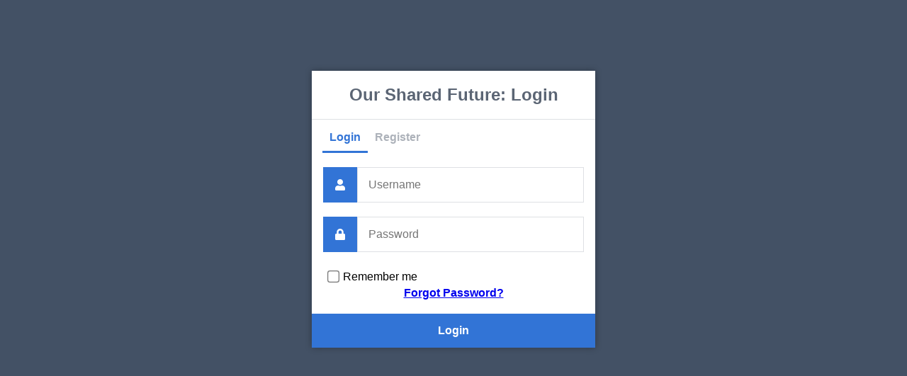

--- FILE ---
content_type: text/html; charset=UTF-8
request_url: https://sfuture.site/
body_size: 870
content:
<!DOCTYPE html>
<html>
	<head>
		<meta charset="utf-8">
		<meta name="viewport" content="width=device-width,minimum-scale=1">
		<title>Login</title>
		<link href="style.css" rel="stylesheet" type="text/css">
		<link rel="stylesheet" href="https://use.fontawesome.com/releases/v5.7.1/css/all.css">
	</head>
	<body>
		<div class="login">
			<h1>Our Shared Future:  Login</h1>
			<div class="links">
				<a href="index.php" class="active">Login</a>
				<a href="register.html">Register</a>
			</div>
			<form action="authenticate.php" method="post">
				<label for="username">
					<i class="fas fa-user"></i>
				</label>
				<input type="text" name="username" placeholder="Username" id="username" required>
				<label for="password">
					<i class="fas fa-lock"></i>
				</label>
				<input type="password" name="password" placeholder="Password" id="password" required>
				<label id="rememberme">
					<input type="checkbox" name="rememberme">Remember me
				</label>
                <span style='color: red; font-weight: bold;'><a href="forgotpassword.php">Forgot Password?</a></span>
				<div class="msg"></div>
				<input type="submit" value="Login">
			</form>
		</div>
		<script>
        document.querySelector(".login form").onsubmit = function(event) {
			event.preventDefault();
			var form_data = new FormData(document.querySelector(".login form"));
			var xhr = new XMLHttpRequest();
			xhr.open("POST", document.querySelector(".login form").action, true);
			xhr.onload = function () {
				if (this.responseText.toLowerCase().indexOf("success") !== -1) {
					window.location.href = "home.php";
				} else {
					document.querySelector(".msg").innerHTML = this.responseText;
				}
			};
			xhr.send(form_data);
		};
		</script>
	</body>
</html>


--- FILE ---
content_type: text/css
request_url: https://sfuture.site/style.css
body_size: 8879
content:
* {
  box-sizing: border-box;
  font-family: -apple-system, BlinkMacSystemFont, "segoe ui", roboto, oxygen, ubuntu, cantarell, "fira sans", "droid sans", "helvetica neue", Arial, sans-serif;
  font-size: 16px;
  -webkit-font-smoothing: antialiased;
  -moz-osx-font-smoothing: grayscale;
}

body {
  background-color: #435165;
  margin: 0;
}

.login, .register {
  width: 400px;
  background-color: #ffffff;
  box-shadow: 0 0 9px 0 rgba(0, 0, 0, 0.3);
  margin: 100px auto;
}

.login h1, .register h1 {
  text-align: center;
  color: #5b6574;
  font-size: 24px;
  padding: 20px 0 20px 0;
  border-bottom: 1px solid #dee0e4;
}

.login .links, .register .links {
  display: flex;
  padding: 0 15px;
}

.login .links a, .register .links a {
  color: #adb2ba;
  text-decoration: none;
  display: inline-flex;
  padding: 0 10px 10px 10px;
  font-weight: bold;
}

.login .links a:hover, .register .links a:hover {
  color: #9da3ac;
}

.login .links a.active, .register .links a.active {
  border-bottom: 3px solid #3274d6;
  color: #3274d6;
}

.login form, .register form {
  display: flex;
  flex-wrap: wrap;
  justify-content: center;
  padding-top: 20px;
}

.login form label, .register form label {
  display: flex;
  justify-content: center;
  align-items: center;
  width: 12%;
  height: 50px;
  background-color: #3274d6;
  color: #ffffff;
}

.login form input[type="password"], .login form input[type="text"], .login form input[type="email"], .register form input[type="password"], .register form input[type="text"], .register form input[type="email"] {
  width: 80%;
  height: 50px;
  border: 1px solid #dee0e4;
  margin-bottom: 20px;
  padding: 0 15px;
}

.login form input[type="submit"], .register form input[type="submit"] {
  width: 100%;
  padding: 15px;
  margin-top: 20px;
  background-color: #3274d6;
  border: 0;
  cursor: pointer;
  font-weight: bold;
  color: #ffffff;
  transition: background-color 0.2s;
}

.login form input[type="submit"]:hover, .register form input[type="submit"]:hover {
  background-color: #2868c7;
  transition: background-color 0.2s;
}

.login form #rememberme, .register form #rememberme {
  width: 100%;
  height: auto;
  padding: 5px 20px;
  background-color: transparent;
  color: #000;
  justify-content: flex-start;
}

.login form #rememberme input, .register form #rememberme input {
  transform: scale(1.3);
  margin-right: 7px;
}

.login form .msg, .register form .msg {
  padding: 0 20px;
  width: 100%;
}

.login form > a, .register form > a {
  text-decoration: none;
  color: #5b6574;
  width: 100%;
  padding: 5px 20px;
}

.login form > a:hover, .register form > a:hover {
  color: #394049;
}

.navtop {
  background-color: #2f3947;
  height: 60px;
  width: 100%;
  border: 0;
}

.navtop div {
  display: flex;
  margin: 0 auto;
  width: 1200px;
  height: 100%;
}

.navtop div h1, .navtop div a {
  display: inline-flex;
  align-items: center;
}

.navtop div h1 {
  flex: 1;
  font-size: 24px;
  padding: 0;
  margin: 0;
  color: #eaebed;
  font-weight: normal;
}

.navtop div a {
  padding: 0 20px;
  text-decoration: none;
  color: #c1c4c8;
  font-weight: bold;
}

.navtop div a i {
  padding: 2px 8px 0 0;
}

.navtop div a:hover {
  color: #eaebed;
}

body.loggedin {
  background-color: #f3f4f7;
}

.content {
  width: 1200px;
  margin: 0 auto;
}

.content h2 {
  margin: 0;
  padding: 25px 0;
  font-size: 22px;
  border-bottom: 1px solid #e0e0e3;
  color: #4a536e;
}

.content .block {
  box-shadow: 0 0 5px 0 rgba(0, 0, 0, 0.1);
  margin: 25px 0;
  padding: 25px;
  background-color: #fff;
}

.content .block table {
  width: 100%;
}

.content .block table td {
  overflow: hidden;
  padding: 5px;
}

.content .block table td:first-child {
  font-weight: bold;
  color: #4a536e;
  padding-right: 15px;
}

.content .block table td:last-child {
  word-break: break-all;
}

.content .block p {
  padding: 5px;
  margin: 0 0 10px 0;
}

.content.profile form label {
  display: block;
  padding: 10px 0 5px 0;
}

.content.profile form input[type="text"], .content.profile form input[type="password"], .content.profile form input[type="email"] {
  padding: 10px;
  width: 250px;
  border: 1px solid #ddd;
}

.content.profile .profile-btn {
  display: inline-block;
  text-decoration: none;
  border: 0;
  cursor: pointer;
  color: #fff;
  background-color: #3274d6;
  margin: 15px 5px 0 0;
  padding: 10px 15px;
}

.content.profile .profile-btn:hover {
  background-color: #2868c7;
}

.summary div {
  display: flex;
  flex-flow: wrap;
  width: 500px;
}

.summary div span {
  width: 50%;
  padding: 5px;
}

.summary div span:nth-child(odd) {
  font-weight: bold;
}

.read .top {
  display: flex;
  align-items: center;
  justify-content: space-between;
}

.read .top a {
  display: inline-block;
  text-decoration: none;
  background-color: #38b673;
  font-weight: bold;
  font-size: 14px;
  color: #FFFFFF;
  padding: 10px 15px;
  margin: 15px 0;
}

.read .top a:hover {
  background-color: #32a367;
}

.read .top input {
  padding: 10px 15px;
  margin: 15px 0;
  border: 1px solid #b4b9c1;
  width: 300px;
}

.read .bot {
  display: flex;
  align-items: center;
  justify-content: space-between;
}

.read .bot .records-per-page a {
  display: inline-block;
  text-decoration: none;
  font-size: 14px;
  background-color: #a5a7a9;
  font-weight: bold;
  color: #FFFFFF;
  padding: 5px 10px;
  margin: 15px 0 15px 0;
}

.read .bot .records-per-page a:hover {
  background-color: #999b9d;
}

.read .bot .pagination {
  display: flex;
  justify-content: flex-end;
}

.read .bot .pagination a {
  display: inline-block;
  text-decoration: none;
  background-color: #a5a7a9;
  font-weight: bold;
  color: #FFFFFF;
  padding: 5px 10px;
  margin: 15px 0 15px 5px;
}

.read .bot .pagination a:hover {
  background-color: #999b9d;
}

.read .bot .pagination div {
  display: inline-block;
  color: #777777;
  font-weight: bold;
  padding: 5px 10px;
  margin: 15px 0 15px 5px;
}

.read .filters form {
  display: flex;
  flex-flow: column;
  max-width: 300px;
}

.read .filters form div {
  display: flex;
  flex-flow: row;
  align-items: center;
}

.read .filters form #filter {
  display: flex;
  flex-flow: column;
}

.read .filters form input, .read .filters form select {
  padding: 5px;
  margin-top: 5px;
  width: 100%;
  border: 1px solid #b4b9c1;
}

.read .filters form input[type="submit"] {
  background-color: #38b673;
  border: none;
  font-weight: 500;
  color: #fff;
}

.read .filters form input[type="submit"]:hover {
  background-color: #34aa6c;
}

.read .filters form label {
  white-space: nowrap;
  padding-right: 10px;
}

.read .filters .list {
  display: flex;
  flex-flow: row;
  flex-flow: wrap;
  padding: 15px 0;
}

.read .filters .list div {
  display: inline-flex;
  width: auto;
  background-color: #dce1e7;
  padding: 5px 12px;
  border-radius: 50px;
  margin-right: 5px;
}

.read .filters .list div span {
  font-size: 14px;
}

.read .filters .list div a {
  text-decoration: none;
  color: #afbbc7;
  padding-left: 5px;
}

.read table {
  width: 100%;
  padding-top: 30px;
  border-collapse: collapse;
}

.read table thead {
  background-color: #ebeef1;
  border-bottom: 1px solid #d3dae0;
}

.read table thead td a {
  display: block;
  text-decoration: none;
  padding: 10px;
  font-weight: bold;
  color: #767779;
  font-size: 14px;
}

.read table tbody tr {
  border-bottom: 1px solid #d3dae0;
}

.read table tbody tr:nth-child(even) {
  background-color: #fbfcfc;
}

.read table tbody tr:hover {
  background-color: #376ab7;
}

.read table tbody tr:hover td {
  color: #FFFFFF;
}

.read table tbody tr:hover td:nth-child(1) {
  color: #FFFFFF;
}

.read table tbody tr td {
  padding: 10px;
}

.read table tbody tr td:nth-child(1) {
  color: #a5a7a9;
}

.read table tbody tr td.actions {
  padding: 8px;
  text-align: right;
}

.read table tbody tr td.actions .edit, .read table tbody tr td.actions .trash {
  display: inline-flex;
  text-align: right;
  text-decoration: none;
  color: #FFFFFF;
  padding: 8px 10px;
}

.read table tbody tr td.actions .trash {
  background-color: #38b673;
}

.read table tbody tr td.actions .trash:hover {
  background-color: #32a367;
}

.read table tbody tr td.actions .edit {
  background-color: #37afb7;
}

.read table tbody tr td.actions .edit:hover {
  background-color: #319ca3;
}

@media screen and (max-width: 400px) {
  .login, .register {
    width: 95%;
  }
}

@media screen and (max-width: 1200px) {
  .navtop {
    height: auto;
    padding: 10px;
  }
  .navtop div {
    flex-flow: wrap;
    width: 100%;
  }
  .navtop div h1 {
    display: block;
    flex-basis: 100%;
  }
  .navtop div a {
    padding: 10px 0;
    flex-basis: 50%;
  }
  .content {
    padding: 10px;
    width: 100%;
  }
  .content form input[type="text"], .content form input[type="password"], .content form input[type="email"] {
    width: 100%;
  }
}

.errorMsg { color: red;}
